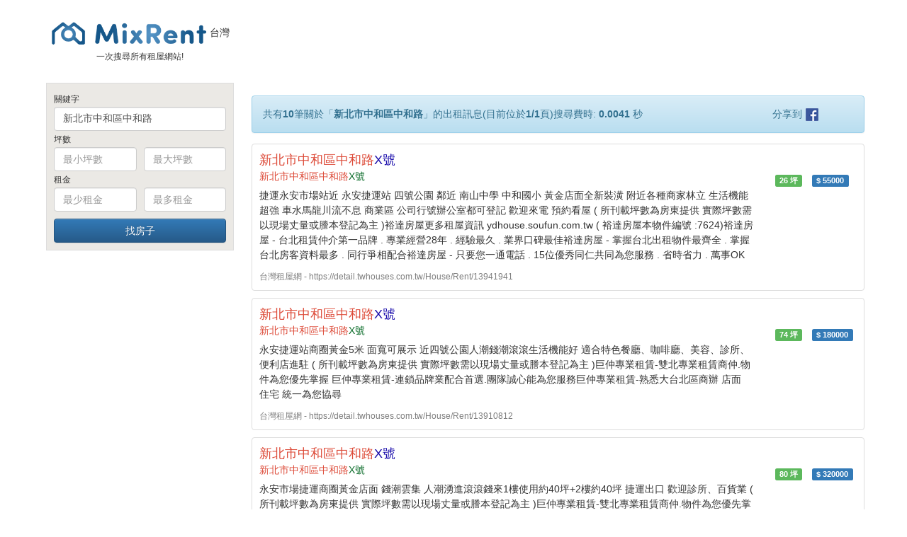

--- FILE ---
content_type: text/html; charset=UTF-8
request_url: https://tw.mixrent.com/search.php?q=%E6%96%B0%E5%8C%97%E5%B8%82%E4%B8%AD%E5%92%8C%E5%8D%80%E4%B8%AD%E5%92%8C%E8%B7%AF
body_size: 9129
content:


<html>
<head>
  <title>新北市中和區中和路租屋資訊 - MixRent｜2025年12月最新出租物件推薦</title>
  <meta http-equiv="Content-Type" content="text/html; charset=utf-8">
  <meta name="description" content="新北市中和區中和路租屋情報及租金行情，共有10筆關於新北市中和區中和路的出租相關結果。全台灣最完整的租屋搜尋引擎，助您輕鬆找到理想好房。">
  <meta http-equiv="content-language" content="zh-TW">
  <meta name="viewport" content="width=device-width, initial-scale=1.0, user-scalable=no, minimum-scale=1.0, maximum-scale=1.0" />
  <link rel="stylesheet" href="//cdnjs.cloudflare.com/ajax/libs/twitter-bootstrap/3.3.7/css/bootstrap.min.css">
  <link rel="stylesheet" href="//cdnjs.cloudflare.com/ajax/libs/twitter-bootstrap/3.3.7/css/bootstrap-theme.min.css">
  <link rel="stylesheet" href="//cdnjs.cloudflare.com/ajax/libs/font-awesome/4.6.3/css/font-awesome.min.css">
  <style type="text/css">
    body {
  font-family: Verdana, sans-serif;
  // height: 100%;
  color: #333;
}

label { color: #4e4e4e; }

p {
  line-height: 1.6;
  margin-bottom: 0.1rem;
}

.container {
  padding-right: 10px;
  padding-left: 10px;
  padding-bottom: 86px;
}

.container-mobile {
  padding-right: 10px;
  padding-left: 10px;
  padding-bottom: 96px;
}

.left-wrapper {
    padding-top: 10px;
    width: 100%;
  }

.top-wrapper {
    margin-top: 5px;
    margin-bottom: 10px;
  }


#top-ad {
    margin-bottom: 15px;
  }

#footer-wrapper {
    margin-top: 15px;
    margin-bottom: 15px;
  }

#footer{
 color: #6c6c6c;
 border-top: 1px solid #E0E0E0;
 background: #F3F3F3;
 position: relative;
 height: 66px;
 margin-top: -66px;
 clear:both;
}

#footer-mobile{
 color: #6c6c6c;
 border-top: 1px solid #E0E0E0;
 background: #F3F3F3;
 position: relative;
 height: 96px;
 margin-top: -96px;
 clear:both;
}

#infolinks {
   margin-bottom:5px;
   margin-top:5px;
   margin-left:10px;
   margin-right:10px;
   text-align: center;
   -webkit-text-size-adjust:none;
}

#infolinks2 {
   margin-bottom:5px;
   margin-top:5px;
   margin-left:10px;
   text-align: center;
   -webkit-text-size-adjust:none;
}

#copyright {
   margin-bottom:5px;
   margin-top:5px;
   text-align: center;
   clear: both;
   -webkit-text-size-adjust:none;
}

#home_box {
  padding-top: 105px;
}

@media (min-width: 768px) {
    #home_box {
        padding-top: 200px;
    }
}

#search_box {
  padding-top: 15px;
}



#google_afs_01 {
  padding-left: 15px; 
  box-sizing:border-box;
}

#google_afs_02 {
  padding-left: 10px;
  box-sizing:border-box;
}


@media (min-width: 768px) {
    #search_box {
        padding-top: 30px;
    }
}

hr {
    margin-top: 10px;
    margin-bottom: 10px;
}

@media (min-width: 768px) {
    hr {
        margin-top: 15px;
        margin-bottom: 15px;
    }
}

#advanced_search_block {
  padding: 10px;
  background-color: #EBE9E5;
  border: 1px solid #ddd;
}

#advanced_filter_block {
  padding: 10px;
  background-color: #FAFAFA;
  border: 1px solid #ddd;
}

.search_item {
  padding-top: 3px;
}

.rental_result {
  display: block;
  border: 1px solid #ddd;
  border-radius: 4px;
  margin: -5px;
  padding: 10px;
}

.house_description {
  padding-top: 6px;
  line-height: 1.5;
  color: #333;
  padding-bottom: 6px;
}

.house_title {
  font-size: 18px;
}

.house_address {
  line-height: 1.5;
  color: #006621;
}

.house_url {
  padding-top: 6px;
  line-height: 1.5;
  color: #7E7E7E;
  word-wrap:break-word;
}

.label {
  line-height: 2.1;
}

.highlight {
  #background-color: yellow;
  background-color: transparent;
  color: #dd4b39;
}

.button {
  background-color: #327fc7;
}

a.house_title { color: #1a0dab; }
a.house_title:hover { text-decoration:underline; color: #1a0dab; }
a.house_title:active { color: #1a0dab; }
a.house_title:visited { color: #1a0dab; }

a.hot_keyword { color: #1a0dab; }
a.hot_keyword:hover { text-decoration:underline; color: #1a0dab; }
a.hot_keyword:active { color: #1a0dab; }
a.hot_keyword:visited { color: #1a0dab; }

a.related_keyword { color: #1a0dab; }
a.related_keyword:hover { text-decoration:underline; color: #1a0dab; }
a.related_keyword:active { color: #1a0dab; }
a.related_keyword:visited { color: #1a0dab; }

a.clear_filter {color: mediumblue;}
a.clear_filter:hover { font-weight: bold; color: mediumblue; }
a.clear_filter:active { color: mediumblue; }
a.clear_filter:visited { color: mediumblue; }

a.see_more { color: #1a0dab; }
a.see_more:hover { font-weight: bold; color: #1a0dab; }
a.see_more:active { color: #1a0dab; }
a.see_more:visited { color: #1a0dab; }

.pagination li a { color: #1a0dab }
.pagination li a:hover { color: #1a0dab; text-decoration:none; }

.see_more {
  cursor:pointer;
  text-decoration:none;
}

.hide_more {
  display:none;
}

.footer_ad {
  width: 320px;
  height: 100px;
}

@media (min-width:768px) {
  .footer_ad {
    width: 728px;
    height: 90px;
  }
}

.sidebar_ad {
  width: 320px;
  height: 50px;
}

@media (min-width:768px) {
  .sidebar_ad {
    width: 270px;
    height: 200px;
  }
}

.padding_right5 {
  padding-right: 5px;
}

.padding_left5 {
  padding-left: 5px;
}

.padding_right7 {
  padding-right: 7px;
}

.padding_left7 {
  padding-left: 7px;
}

form {
  margin-bottom: 3px;
}

.feature_list {
    margin-bottom: 0px;
    margin-top: 5px;
}

.opt_title {
  padding-top: 7px;
}

@media (min-width: 992px) {
    .opt_title {
      padding-top: 0px;
    }
}

.mark, mark {
    padding: 0em;
}

#page_info {
  margin-right: -5px;
  margin-left: -5px;
}

#filter_info {
  margin-right: -5px;
  margin-left: -5px;
}

#paid_form {
  margin-right: -5px;
  margin-left: -5px;
}

#community_form {
  margin-right: -5px;
  margin-left: -5px;
}

.stuck {
  position:fixed;
  top: 20px;
}

.sticker_parent {
  margin-left: 53px;
}

table {
  font-size: 14px;
}

  </style>
  <link rel="shortcut icon" type="image/x-icon" href="/favicon.ico" />
  <!-- Global site tag (gtag.js) - Google Analytics -->
<script async src="https://www.googletagmanager.com/gtag/js?id=UA-48367948-1"></script>
<script>
  window.dataLayer = window.dataLayer || [];
  function gtag(){dataLayer.push(arguments);}
  gtag('js', new Date());

  gtag('config', 'UA-48367948-1'); 
  gtag('config', 'AW-825640680');
</script>
  <!-- Event snippet for page load -->
<script>
  gtag('event', 'conversion', {'send_to': 'AW-825640680/vxqACPiLsYgBEOiN2YkD'});
</script>

    <script async="async" src="https://www.google.com/adsense/search/ads.js"></script>
<script type="text/javascript" charset="utf-8">
(function(g,o){g[o]=g[o]||function(){(g[o]['q']=g[o]['q']||[]).push(
  arguments)},g[o]['t']=1*new Date})(window,'_googCsa');
</script>

</head>
<body>
  <div id="fb-root"></div>
  <script>(function(d, s, id) {
    var js, fjs = d.getElementsByTagName(s)[0];
    if (d.getElementById(id)) return;
    js = d.createElement(s); js.id = id;
    js.src = "//connect.facebook.net/zh_TW/sdk.js#xfbml=1&version=v2.0";
    fjs.parentNode.insertBefore(js, fjs);
  }(document, 'script', 'facebook-jssdk'));</script>
<div id="search_box" class="container">    <div class="row">
      <!-- Left Column Start -->
      <div class="col-md-3">
        <!-- logo row xs -->
        <div class="row">
          <div class="col-xs-12">
            <center>
              <p><a href="/" alt="MixRent"><img src="/mixrent_logo_new.png" width="220"></a> <span id="country_mark">台灣</span></p>
              <h6>一次搜尋所有租屋網站!</h6>
            </center>
          </div>
        </div>

        <br class="hidden-xs">

        <!-- search row xs -->
        <div class="row">
          <div class="col-xs-12 col-sm-6 col-md-12">
            <form id="detail_search_form" method="get" action="/search.php">
  <div id="advanced_search_block">
    <div class="search_item">
      <div class="row">
        <div class="col-xs-2 col-md-12" style="padding-right: 0px;">
          <p class="opt_title"><small>關鍵字</small></p>
        </div>
        <div class="col-xs-10 col-md-12">
          <input class="form-control" type="text" placeholder="" name="q" id="autocomplete" value="新北市中和區中和路">
        </div>
      </div>
    </div>

    <!-- Size-->
    <div class="search_item">
      <div class="row">
        <div class="col-xs-2 col-md-12">
          <p class="opt_title"><small>坪數</small></p>
        </div>
        <div class="col-xs-5 col-md-6 padding_right5">
          <input class="form-control" type="number" placeholder="最小坪數" name="smin" value="">
        </div>
        <div class="col-xs-5 col-md-6 padding_left5">
          <input class="form-control" type="number" placeholder="最大坪數" name="smax" value="">
        </div>
      </div>
    </div>

    <!-- Price -->
    <div class="search_item">
      <div class="row">
        <div class="col-xs-2 col-md-12">
          <p class="opt_title"><small>租金</small></p>
        </div>
        <div class="col-xs-5 col-md-6 padding_right5">
          <input class="form-control" type="number" placeholder="最少租金" name="pmin" value="">
        </div>
        <div class="col-xs-5 col-md-6 padding_left5">
          <input class="form-control" type="number" placeholder="最多租金" name="pmax" value="">
        </div>
      </div>
    </div>

    <div class="search_item">
      <div class="row">
        <div class="col-xs-12">
          <div class="input-group" style="width: 100%; padding-top: 7px;">
            <input type="submit" class="btn btn-primary" value="找房子" style="width:100%">
          </div>
        </div>
      </div>
    </div>
  </div>
</form>          </div>

          <!-- adsense left -->
	  <!-- text for desktop -->
          <!-- pic for mobile -->
	  <div class="col-xs-12 col-sm-6 col-md-12">
            <div class="text-center">
  <script async src="//pagead2.googlesyndication.com/pagead/js/adsbygoogle.js"></script>
  <div class="left-wrapper">
  <!-- MixRent_TW桌機版文字連結廣告 -->
    <ins class="adsbygoogle"
      style="display:block"
      data-ad-client="ca-pub-5333118893145095"
      data-ad-slot="3159327602"
      data-ad-format="link"
      data-full-width-responsive="true"></ins>
    <script>
      (adsbygoogle = window.adsbygoogle || []).push({});
    </script>
  </div>
</div>
          </div>
          
          <div class="col-xs-12 col-sm-6 col-md-12">
            <div class="visible-md visible-lg">
            <hr>
  <div style="padding-left: 15px;">
<b>新北市中和區中和路相關租屋搜尋:</b><p><a class="related_keyword" href="search.php?q=%E6%96%B0%E5%8C%97%E5%B8%82%E4%B8%AD%E5%92%8C%E5%8D%80%E6%88%90%E5%8A%9F%E8%B7%AF">新北市中和區成功路</a></p><p><a class="related_keyword" href="search.php?q=%E7%AB%B9%E5%8C%97%E5%B8%82%E5%98%89%E5%8B%A4%E5%8D%97%E8%B7%AF%E5%BA%97%E9%9D%A2">竹北市嘉勤南路店面</a></p><p><a class="related_keyword" href="search.php?q=%E6%96%B0%E5%8C%97%E5%B8%82%E4%B8%89%E9%87%8D%E5%85%A9%E6%88%BF">新北市三重兩房</a></p><p><a class="related_keyword" href="search.php?q=%E5%8F%B0%E5%8C%97%E5%B8%82%E5%BA%97%E9%9D%A2%E9%80%8F%E5%A4%A9">台北市店面透天</a></p><p><a class="related_keyword" href="search.php?q=%E5%8F%B0%E5%8C%97%E5%B8%82%E5%BA%97%E9%9D%A2%E5%85%AB%E5%BE%B7%E8%B7%AF">台北市店面八德路</a></p><p><a class="related_keyword" href="search.php?q=%E6%96%B0%E5%8C%97%E5%B8%82%E6%96%B0%E5%BA%97%E5%8D%80%E5%AE%89%E5%BE%B7%E8%A1%97">新北市新店區安德街</a></p><p><a class="related_keyword" href="search.php?q=%E5%8F%B0%E5%8C%97%E5%B8%82%E4%B8%87%E5%8D%8E%E5%8D%80">台北市万华區</a></p><p><a class="related_keyword" href="search.php?q=%E6%96%B0%E5%8C%97%E5%B8%82%E6%B0%B8%E5%92%8C%E5%8D%80%E6%B0%B8%E5%92%8C%E8%B7%AF2%E6%AE%B5">新北市永和區永和路2段</a></p><p><a class="related_keyword" href="search.php?q=%E7%AB%B9%E5%8C%97%E5%B8%82%E9%9A%98%E5%8F%A3%E4%BA%8C%E8%B7%AF%E5%BA%97%E9%9D%A2">竹北市隘口二路店面</a></p><p><a class="related_keyword" href="search.php?q=%E6%96%B0%E5%8C%97%E5%B8%82%E6%9D%BF%E6%A9%8B%E5%8D%80%E6%B0%91%E7%94%9F%E8%B7%AF">新北市板橋區民生路</a></p><p><a class="related_keyword" href="search.php?q=%E5%8F%B0%E5%8C%97%E5%B8%82%E6%B0%B8%E5%B9%B3%E8%A1%97">台北市永平街</a></p><p><a class="related_keyword" href="search.php?q=%E7%AB%B9%E5%8C%97%E5%B8%82%E5%AF%B5%E7%89%A9">竹北市寵物</a></p>  <br />
</div>
           </div>
          </div>
        

          <!-- FB status -->
          <div class="col-xs-12 col-sm-6 col-md-12">
            <div class="visible-md visible-lg text-center">
            <div id=leftfb>
  <div class="fb-like-box" data-href="https://www.facebook.com/mixrent" data-width="240" data-colorscheme="light" data-show-faces="true" data-header="false" data-stream="false" data-show-border="false">
  </div>
</div>
<br/>
            </div>
          </div>

          <!-- clickforce 240x400 -->
          <div class="col-xs-12 col-sm-6 col-md-12">
            <div class="visible-md visible-lg">
	    
<div class="sticker_parent">
<!-- MixRent_TW桌機版160x600 -->
<ins class="adsbygoogle"
     style="display:inline-block;width:160px;height:600px"
     data-ad-client="ca-pub-5333118893145095"
     data-ad-slot="8576796503"></ins>
<script>
(adsbygoogle = window.adsbygoogle || []).push({});
</script>
</div>

	    </div>
          </div>
        </div>
      </div>
      <!-- Left Column End -->

      <!-- Right Column Start -->
      <div class="col-md-9">
	<!-- MixRent_TW桌機版728x90 -->
<div id="top-ad"  class="text-center"><ins class="adsbygoogle"
     style="display:inline-block;width:728px;height:90px"
     data-ad-client="ca-pub-5333118893145095"
     data-ad-slot="8165732968"></ins>
<script>
(adsbygoogle = window.adsbygoogle || []).push({});
</script>
</div>
	<!-- page info -->
        <div id="page_info" class="alert alert-info">
  <div class="row">
  <div class="col-xs-12 col-md-10">
  <div id="breadcrumb">
    <div id=bc1>共有<b>10</b>筆關於「<b>新北市中和區中和路</b>」的出租訊息(目前位於<b>1/1</b>頁)搜尋費時: <b>0.0041</b> 秒
    </div>
  </div>
  </div>
  <div class="col-md-2 visible-md visible-lg">
    <div>分享到 <a href="https://www.facebook.com/sharer/sharer.php?u=https://tw.mixrent.com/search.php?q=%E6%96%B0%E5%8C%97%E5%B8%82%E4%B8%AD%E5%92%8C%E5%8D%80%E4%B8%AD%E5%92%8C%E8%B7%AF" target="_blank"><img src="facebook.png" /></a></div>
  </div>
  </div>
</div>        <!-- filter info -->
                <!-- premium listing -->
        
        <!-- rental result here -->
	<div id="topad" style="margin-right: -5px;margin-left: -15px;margin-bottom: 5px; margin-top: -5px">

<div id="google_afs_02" style="width: 100%; font-weight: normal; text-align: center;">
<div id='afscontainer2'></div>
</div>


</div>
 
	<div class="rental_result">
  <div class="row">
    <div class="col-xs-12 col-sm-10">
     <a class="house_title" id="house_link" name="台灣租屋網" href="https://detail.twhouses.com.tw/House/Rent/13941941">新北市中和區中和路X號</a>
    </div>
  </div>

  <div class="row">
    <div class="col-sm-2 col-sm-push-10">
      <ul class="list-inline feature_list">
        <li>
          <span class="label label-success"><strong>26</strong> 坪</span>
        </li>
        <li>
          <span class="label label-primary">$ <strong>55000</strong></span>
        </li>
      </ul>
    </div>

    <div class="col-sm-10 col-sm-pull-2">
      <div class="house_address">新北市中和區中和路X號</div>
      <div class="house_description">捷運永安市場站近 永安捷運站 四號公園 鄰近 南山中學 中和國小 黃金店面全新裝潢 附近各種商家林立 生活機能超強 車水馬龍川流不息 商業區 公司行號辦公室都可登記 歡迎來電 預約看屋 ( 所刊載坪數為房東提供 實際坪數需以現場丈量或謄本登記為主 )裕達房屋更多租屋資訊 ydhouse.soufun.com.tw ( 裕達房屋本物件編號 :7624)裕達房屋 - 台北租賃仲介第一品牌 . 專業經營28年 . 經驗最久 . 業界口碑最佳裕達房屋 - 掌握台北出租物件最齊全 . 掌握台北房客資料最多 . 同行爭相配合裕達房屋 - 只要您一通電話 . 15位優秀同仁共同為您服務 . 省時省力 . 萬事OK</div>
    </div>
  </div>

  <!-- url -->
  <div class="row">
    <div class="col-xs-12 col-sm-10">
      <div class="house_url"><small>台灣租屋網 - https://detail.twhouses.com.tw/House/Rent/13941941</small></div>
    </div>
  </div>
</div>
<br/>

<div class="rental_result">
  <div class="row">
    <div class="col-xs-12 col-sm-10">
     <a class="house_title" id="house_link" name="台灣租屋網" href="https://detail.twhouses.com.tw/House/Rent/13910812">新北市中和區中和路X號</a>
    </div>
  </div>

  <div class="row">
    <div class="col-sm-2 col-sm-push-10">
      <ul class="list-inline feature_list">
        <li>
          <span class="label label-success"><strong>74</strong> 坪</span>
        </li>
        <li>
          <span class="label label-primary">$ <strong>180000</strong></span>
        </li>
      </ul>
    </div>

    <div class="col-sm-10 col-sm-pull-2">
      <div class="house_address">新北市中和區中和路X號</div>
      <div class="house_description">永安捷運站商圈黃金5米 面寬可展示 近四號公園人潮錢潮滾滾生活機能好 適合特色餐廳、咖啡廳、美容、診所、便利店進駐 ( 所刊載坪數為房東提供 實際坪數需以現場丈量或謄本登記為主 )巨仲專業租賃-雙北專業租賃商仲.物件為您優先掌握 巨仲專業租賃-連鎖品牌業配合首選.團隊誠心能為您服務巨仲專業租賃-熟悉大台北區商辦 店面 住宅 統一為您協尋</div>
    </div>
  </div>

  <!-- url -->
  <div class="row">
    <div class="col-xs-12 col-sm-10">
      <div class="house_url"><small>台灣租屋網 - https://detail.twhouses.com.tw/House/Rent/13910812</small></div>
    </div>
  </div>
</div>
<br/>

<div class="rental_result">
  <div class="row">
    <div class="col-xs-12 col-sm-10">
     <a class="house_title" id="house_link" name="台灣租屋網" href="https://detail.twhouses.com.tw/House/Rent/13915269">新北市中和區中和路X號</a>
    </div>
  </div>

  <div class="row">
    <div class="col-sm-2 col-sm-push-10">
      <ul class="list-inline feature_list">
        <li>
          <span class="label label-success"><strong>80</strong> 坪</span>
        </li>
        <li>
          <span class="label label-primary">$ <strong>320000</strong></span>
        </li>
      </ul>
    </div>

    <div class="col-sm-10 col-sm-pull-2">
      <div class="house_address">新北市中和區中和路X號</div>
      <div class="house_description">永安市場捷運商圈黃金店面 錢潮雲集 人潮湧進滾滾錢來1樓使用約40坪+2樓約40坪 捷運出口 歡迎診所、百貨業 ( 所刊載坪數為房東提供 實際坪數需以現場丈量或謄本登記為主 )巨仲專業租賃-雙北專業租賃商仲.物件為您優先掌握 巨仲專業租賃-連鎖品牌業配合首選.團隊誠心能為您服務巨仲專業租賃-熟悉大台北區商辦 店面 住宅 統一為您協尋</div>
    </div>
  </div>

  <!-- url -->
  <div class="row">
    <div class="col-xs-12 col-sm-10">
      <div class="house_url"><small>台灣租屋網 - https://detail.twhouses.com.tw/House/Rent/13915269</small></div>
    </div>
  </div>
</div>
<br/>

<div class="rental_result">
  <div class="row">
    <div class="col-xs-12 col-sm-10">
     <a class="house_title" id="house_link" name="台灣租屋網" href="https://detail.twhouses.com.tw/House/Rent/13933794">新北市中和區中和路X號</a>
    </div>
  </div>

  <div class="row">
    <div class="col-sm-2 col-sm-push-10">
      <ul class="list-inline feature_list">
        <li>
          <span class="label label-success"><strong>25</strong> 坪</span>
        </li>
        <li>
          <span class="label label-primary">$ <strong>52000</strong></span>
        </li>
      </ul>
    </div>

    <div class="col-sm-10 col-sm-pull-2">
      <div class="house_address">新北市中和區中和路X號</div>
      <div class="house_description">捷運永安市場站近捷運永安市場站與景安站 交通超便利 精華地段機能絕佳 優質學區 中和國小 附近各種商家林立 車水馬龍川流不息 臨中和路大馬路上 1+2樓黃金店面 空間好運用 租金實在 歡迎來電 預約看屋 ( 所刊載坪數為房東提供 實際坪數需以現場丈量或謄本登記為主 )裕達房屋更多租屋資訊 ydhouse.soufun.com.tw ( 裕達房屋本物件編號 :7623)裕達房屋 - 台北租賃仲介第一品牌 . 專業經營28年 . 經驗最久 . 業界口碑最佳裕達房屋 - 掌握台北出租物件最齊全 . 掌握台北房客資料最多 . 同行爭相配合裕達房屋 - 只要您一通電話 . 15位優秀同仁共同為您服務 . 省時省力 . 萬事OK</div>
    </div>
  </div>

  <!-- url -->
  <div class="row">
    <div class="col-xs-12 col-sm-10">
      <div class="house_url"><small>台灣租屋網 - https://detail.twhouses.com.tw/House/Rent/13933794</small></div>
    </div>
  </div>
</div>
<br/>

<div class="rental_result">
  <div class="row">
    <div class="col-xs-12 col-sm-10">
     <a class="house_title" id="house_link" name="台灣租屋網" href="https://detail.twhouses.com.tw/House/Rent/13933640">新北市中和區中和路X號</a>
    </div>
  </div>

  <div class="row">
    <div class="col-sm-2 col-sm-push-10">
      <ul class="list-inline feature_list">
        <li>
          <span class="label label-success"><strong>40</strong> 坪</span>
        </li>
        <li>
          <span class="label label-primary">$ <strong>180000</strong></span>
        </li>
      </ul>
    </div>

    <div class="col-sm-10 col-sm-pull-2">
      <div class="house_address">新北市中和區中和路X號</div>
      <div class="house_description">枋寮市場周邊店面 臨公車站牌 人潮車潮滾滾而來 周邊店家商家林立 人潮即是錢潮 小店面大運用 空間方正好規劃 店面邊間8米大面寬適合診所 各式零售 難得釋出 慢了就租走囉 歡迎來電預約賞屋 ( 所刊載坪數為房東提供 實際坪數需以現場丈量或謄本登記為主 ) 裕達房屋更多租屋資訊 ydhouse.soufun.com.tw (裕達房屋本物件編號 : 2497) 裕達房屋 - 台北租賃仲介第一品牌 . 專業經營28年 . 經驗最久 . 業界口碑最佳 裕達房屋 - 掌握台北出租物件最齊全 . 掌握台北房客資料最多 . 同行爭相配合 裕達房屋 - 只要您一通電話 . 公司15位同仁共同為您服務 . 省時省力 . 萬事OK</div>
    </div>
  </div>

  <!-- url -->
  <div class="row">
    <div class="col-xs-12 col-sm-10">
      <div class="house_url"><small>台灣租屋網 - https://detail.twhouses.com.tw/House/Rent/13933640</small></div>
    </div>
  </div>
</div>
<br/>

<div class="rental_result">
  <div class="row">
    <div class="col-xs-12 col-sm-10">
     <a class="house_title" id="house_link" name="台灣租屋網" href="https://detail.twhouses.com.tw/House/Rent/13927823">新北市中和區中和路X號4樓</a>
    </div>
  </div>

  <div class="row">
    <div class="col-sm-2 col-sm-push-10">
      <ul class="list-inline feature_list">
        <li>
          <span class="label label-success"><strong>110</strong> 坪</span>
        </li>
        <li>
          <span class="label label-primary">$ <strong>180000</strong></span>
        </li>
      </ul>
    </div>

    <div class="col-sm-10 col-sm-pull-2">
      <div class="house_address">新北市中和區中和路X號4樓</div>
      <div class="house_description">近永安市場捷運站 成熟商圈 交通便利 人潮洶湧 周邊連鎖品牌林立 實際坪數約110坪 格局方正 通風良好 地點佳 好規劃 稀有釋出可掛招牌 適合 診所 辦公 教室 搶手物件 敬請把握 歡迎來電預約看屋( 所刊載坪數為房東提供 實際坪數需以現場丈量或謄本登記為主 ) 裕達房屋更多租屋資訊 ydhouse.soufun.com.tw (裕達房屋本物件編號 : 7647) 裕達房屋 - 台北租賃仲介第一品牌 . 專業經營28年 . 經驗最久 . 業界口碑最佳 裕達房屋 - 掌握台北出租物件最齊全 . 掌握台北房客資料最多 . 同行爭相配合 裕達房屋 - 公司有15位最優秀同仁 . 共同為您服務 . 只要您一通電話 . 萬事OK</div>
    </div>
  </div>

  <!-- url -->
  <div class="row">
    <div class="col-xs-12 col-sm-10">
      <div class="house_url"><small>台灣租屋網 - https://detail.twhouses.com.tw/House/Rent/13927823</small></div>
    </div>
  </div>
</div>
<br/>

<div class="rental_result">
  <div class="row">
    <div class="col-xs-12 col-sm-10">
     <a class="house_title" id="house_link" name="台灣租屋網" href="https://detail.twhouses.com.tw/House/Rent/13924834">新北市中和區中和路X號</a>
    </div>
  </div>

  <div class="row">
    <div class="col-sm-2 col-sm-push-10">
      <ul class="list-inline feature_list">
        <li>
          <span class="label label-success"><strong>74</strong> 坪</span>
        </li>
        <li>
          <span class="label label-primary">$ <strong>160000</strong></span>
        </li>
      </ul>
    </div>

    <div class="col-sm-10 col-sm-pull-2">
      <div class="house_address">新北市中和區中和路X號</div>
      <div class="house_description">永安捷運商圈 7米面寬金店面 近宜安路 錢潮雲集 可大招人潮多能見度超高 一樓挑高5米 歡迎服飾 診所 零售業 電信業 商業區 逛街上下班必經之路 捷運直達不過馬路 ( 所刊載坪數為房東提供 實際坪數需以現場丈量或謄本登記為主 )巨仲專業租賃-雙北專業租賃商仲.物件為您優先掌握 巨仲專業租賃-連鎖品牌業配合首選.團隊誠心能為您服務巨仲專業租賃-熟悉大台北區商辦 店面 住宅 統一為您協尋房屋問答</div>
    </div>
  </div>

  <!-- url -->
  <div class="row">
    <div class="col-xs-12 col-sm-10">
      <div class="house_url"><small>台灣租屋網 - https://detail.twhouses.com.tw/House/Rent/13924834</small></div>
    </div>
  </div>
</div>
<br/>

<div class="rental_result">
  <div class="row">
    <div class="col-xs-12 col-sm-10">
     <a class="house_title" id="house_link" name="台灣租屋網" href="https://detail.twhouses.com.tw/House/Rent/13930287">新北市中和區中和路X號</a>
    </div>
  </div>

  <div class="row">
    <div class="col-sm-2 col-sm-push-10">
      <ul class="list-inline feature_list">
        <li>
          <span class="label label-success"><strong>44</strong> 坪</span>
        </li>
        <li>
          <span class="label label-primary">$ <strong>180000</strong></span>
        </li>
      </ul>
    </div>

    <div class="col-sm-10 col-sm-pull-2">
      <div class="house_address">新北市中和區中和路X號</div>
      <div class="house_description">永安捷運商圈 近永安捷運、全聯 、康是美~ 錢潮雲集人流量超大、商業區、1+2樓內梯可以使用 多能見度超高歡迎 零售業 電信業 診所 輕食 / 機會難得歡迎看屋 ( 所刊載坪數為房東提供 實際坪數需以現場丈量或謄本登記為主 )巨仲專業租賃-雙北專業租賃商仲.物件為您優先掌握 巨仲專業租賃-連鎖品牌業配合首選.團隊誠心能為您服務巨仲專業租賃-熟悉大台北區商辦 店面 住宅 統一為您協尋</div>
    </div>
  </div>

  <!-- url -->
  <div class="row">
    <div class="col-xs-12 col-sm-10">
      <div class="house_url"><small>台灣租屋網 - https://detail.twhouses.com.tw/House/Rent/13930287</small></div>
    </div>
  </div>
</div>
<br/>

<div class="rental_result">
  <div class="row">
    <div class="col-xs-12 col-sm-10">
     <a class="house_title" id="house_link" name="台灣租屋網" href="https://detail.twhouses.com.tw/House/Rent/13910815">新北市中和區中和路X號</a>
    </div>
  </div>

  <div class="row">
    <div class="col-sm-2 col-sm-push-10">
      <ul class="list-inline feature_list">
        <li>
          <span class="label label-success"><strong>85</strong> 坪</span>
        </li>
        <li>
          <span class="label label-primary">$ <strong>150000</strong></span>
        </li>
      </ul>
    </div>

    <div class="col-sm-10 col-sm-pull-2">
      <div class="house_address">新北市中和區中和路X號</div>
      <div class="house_description">永安捷運站靜巷6米 面寬可展示 近四號公園人潮錢潮滾滾生活機能好 適合特色餐廳、咖啡廳、美容、診所、便利店進駐 ( 所刊載坪數為房東提供 實際坪數需以現場丈量或謄本登記為主 )巨仲專業租賃-雙北專業租賃商仲.物件為您優先掌握 巨仲專業租賃-連鎖品牌業配合首選.團隊誠心能為您服務巨仲專業租賃-熟悉大台北區商辦 店面 住宅 統一為您協尋</div>
    </div>
  </div>

  <!-- url -->
  <div class="row">
    <div class="col-xs-12 col-sm-10">
      <div class="house_url"><small>台灣租屋網 - https://detail.twhouses.com.tw/House/Rent/13910815</small></div>
    </div>
  </div>
</div>
<br/>

<div class="rental_result" id="waypoint">
  <div class="row">
    <div class="col-xs-12 col-sm-10">
     <a class="house_title" id="house_link" name="台灣租屋網" href="https://detail.twhouses.com.tw/House/Rent/13933913">新北市中和區中山路二段193號</a>
    </div>
  </div>

  <div class="row">
    <div class="col-sm-2 col-sm-push-10">
      <ul class="list-inline feature_list">
        <li>
          <span class="label label-success"><strong>11</strong> 坪</span>
        </li>
        <li>
          <span class="label label-primary">$ <strong>40000</strong></span>
        </li>
      </ul>
    </div>

    <div class="col-sm-10 col-sm-pull-2">
      <div class="house_address">新北市中和區中山路二段193號</div>
      <div class="house_description">特色說明:(適合蝦皮店，彩卷行，3C，牙科診所，美容理髮店，飲料聯鎖店，手機,服裝店...等連鎖店)1.中和最熱鬧的市中心,大潤發旁邊,第一條大馬路,示範道路,中山路與中和路,連城路大十字交叉路口,中和發源地區,最明顯的店面~2.連接64快速道路,北2高,板橋,中永和,台北市的主要幹道,每日車流量超大,能見度超高,廣告效果佳3.近中和夜市,中和菜市場,中和國小,附近有中和中山路家樂福站(捷運中和站),景安站與永安站捷運站4.數十年的最佳店面歷史,樓梯外分,上2樓不經1樓,方便店面保全與管理使用。5.保留原裝潢,3個大廣告招牌空間可以用,馬上開店,遙控鐵門,廣告燈,節省一筆裝潢與廣告費用及時間.6.公司行號可設立,歡迎現勘。</div>
    </div>
  </div>

  <!-- url -->
  <div class="row">
    <div class="col-xs-12 col-sm-10">
      <div class="house_url"><small>台灣租屋網 - https://detail.twhouses.com.tw/House/Rent/13933913</small></div>
    </div>
  </div>
</div>
<br/>

        <div id="footerad" style="margin-right: -5px;margin-left: -15px;margin-bottom: 5px; margin-top: -5px">

<div id="google_afs_02" style="width: 100%; font-weight: normal; text-align: center;">
<div id='afscontainer1'></div>
</div>


</div>
	<div class="text-center">
  <ul id="pagination-demo" class="pagination">
  </ul>
</div>

        <!-- mobile only -->
	<div id="footerads" class="text-center">
</div>
	<!-- TODO share to FB for xs-->
        <div class="visible-xs visible-sm">
          <div class="text-center">
            <hr />
            <br/>
            <a class="see_more" href="https://www.facebook.com/sharer/sharer.php?u=https://tw.mixrent.com/search.php?q=%E6%96%B0%E5%8C%97%E5%B8%82%E4%B8%AD%E5%92%8C%E5%8D%80%E4%B8%AD%E5%92%8C%E8%B7%AF" target=_blank>將此租屋搜尋結果分享至Facebook
</a>            <br/><br/>
            <div class="line-it-button" style="display: none;" data-type="share-a" data-lang="zh-Hant" ></div>
<script src="//scdn.line-apps.com/n/line_it/thirdparty/loader.min.js" async="async" defer="defer" ></script>            <br/><br >
          </div>
        </div>
      </div>
      <!-- Right Column End -->
    </div>
  </div>

  <script>

  /**
   * Function that tracks a click on an outbound link in Analytics.
   * This function takes a valid URL string as an argument, and uses that URL string
   * as the event label. Setting the transport method to 'beacon' lets the hit be sent
   * using 'navigator.sendBeacon' in browser that support it.
   */

var trackOutboundLink = function(website) {
  gtag('event', 'click', {
    'event_category': 'outbound',
    'event_label': website,
    'transport_type': 'beacon'
  });
}
function onclickCallback(e) {
  var e = window.e || e;
  if ( (e.target.id !== 'house_link') || (e.target.host == window.location.host) ) return;
  trackOutboundLink(e.target.name); // GA event tracker
}
if (document.addEventListener)
  document.addEventListener('click', onclickCallback, false);
else
  document.attachEvent('onclick', onclickCallback);
 
    </script>
<script src="//cdnjs.cloudflare.com/ajax/libs/jquery/1.12.4/jquery.min.js"></script>
<script src="//cdnjs.cloudflare.com/ajax/libs/mark.js/7.0.2/jquery.mark.min.js"></script>
<script src="//cdnjs.cloudflare.com/ajax/libs/Readmore.js/2.2.0/readmore.min.js"></script>
<script src="//cdnjs.cloudflare.com/ajax/libs/twbs-pagination/1.4.1/jquery.twbsPagination.min.js"></script>
<script type="text/javascript">

function enable_highlight() {
    var hlopt = { className: 'highlight', separateWordSearch: false};
$(".house_description").mark("新北市", hlopt);$(".house_title").mark("新北市", hlopt);$(".house_address").mark("新北市", hlopt);$(".house_description").mark("中和區", hlopt);$(".house_title").mark("中和區", hlopt);$(".house_address").mark("中和區", hlopt);$(".house_description").mark("中和路", hlopt);$(".house_title").mark("中和路", hlopt);$(".house_address").mark("中和路", hlopt);}

function enable_readmore() {
  $('.house_description').readmore({
    moreLink: '<a href="#" style="color: #1a0dab;text-decoration: none;"><i class="fa fa-caret-square-o-down"></i> 詳情</a>',
    lessLink: '<a href="#" style="color: #1a0dab;text-decoration: none;"><i class="fa fa-caret-square-o-up"></i> 隱藏</a>'
  });
}

function enable_pagination() {
  $('#pagination-demo').twbsPagination({
  totalPages: 1,
  visiblePages: 10,
  startPage : 1,
  initiateStartPageClick: false,
  prev: '上一頁',
  next: '下一頁',
  first: null,
  last: null,
  onPageClick: function (event, page) {
    window.location = "search.php?q=新北市中和區中和路&pmin=&pmax=&smin=&smax=&" + "page=" + (page)
  }
});
}

$( document ).ready(function() {
  enable_highlight();
  enable_readmore();
  enable_pagination();
});
</script>
<script src="//cdnjs.cloudflare.com/ajax/libs/waypoints/4.0.1/jquery.waypoints.min.js"></script>
<!--
<script src="//cdnjs.cloudflare.com/ajax/libs/waypoints/4.0.1/waypoints.debug.js"></script>
-->
<script src="//cdnjs.cloudflare.com/ajax/libs/waypoints/4.0.1/shortcuts/sticky.min.js"></script>
<!--
<script src="//cdnjs.cloudflare.com/ajax/libs/jquery.sticky/1.0.4/jquery.sticky.min.js"></script>
-->
<script src="/javascripts/jquery.sticky-kit.min.js"></script>
<script type="text/javascript">


    var pageOptions = {
    "pubId": "pub-5333118893145095", // Make sure this the correct client ID!
    "styleId": "1262480412",
    "query": "新北市中和區中和路租屋",
    "adsafe": "high",
    "adPage": 1,
    "hl": "zh_TW",
    "channel": "2658776877",
    "location": true,
    "sellerRatings": true,
    "siteLinks": false
  };

  

function afs_load_async() {
    console.log('afs_load_async');
    
  var adblock1 = {
    "container": "afscontainer1",
    "linkTarget": "_parent",
    "width": "100%",
    "number": 3,
    "fontSizeTitle": 18,
    "fontSizeDescription": 14,
    "fontSizeDomainLink": 14,
    "fontSizeAttribution": 14,
    "noTitleUnderline": !0,
    "attributionSpacingBelow": 20,
    "colorTitleLink": "1A0DAB",
    "colorText": "333333",
    "colorDomainLink": "006621",
    "colorAdSeparator": "DDDDDD",
    "detailedAttribution": true
  };

    const gclidString = window.location.search;
    const urlParams = new URLSearchParams(gclidString);
    const gclid = urlParams.get('gclid')
    if(! gclid) {
      _googCsa('ads', pageOptions, adblock1);
    }
}


function enable_waypoint() {
  var waypoint = new Waypoint({
    element: document.getElementById('waypoint'),
    handler: function(direction) {
      console.log('Waypoint triggered once, now destroyed')
      this.destroy();
      afs_load_async();
    },
    offset: '100%'
  });
}



function enable_sticky() {
  sticky = new Waypoint.Sticky({
     element: $('div.sticker_parent')[0],
     wrapper: false
  });
}

$( document ).ready(function() {
    enable_waypoint();
    enable_sticky();
});
</script>
<div id="footer">
  <div id="infolinks">
  <span style="float: left;">
    <a href="https://tw.mixrent.com"><font color="#6c6c6c">台灣</font></a> | <a href="https://hk.mixrent.com"><font color="#6c6c6c">香港</font></a> | <a href="https://sg.mixrent.com"><font color="#6c6c6c">新加坡</font></a> | <a href="https://www.facebook.com/mixrent/" target="_blank"><font color="#6c6c6c">Facebook粉絲專頁</font></a>
  </span>
  <span style="float: right;">
    <a href="/post.php"><font color="#6c6c6c">刊登租屋</font></a> - <a href="/about.php"><font color="#6c6c6c">關於我們</font></a> - <a href="/contact/form.php"><font color="#6c6c6c">聯絡我們</font></a> - <a href="/privacy.php"><font color="#6c6c6c">隱私權政策</font></a> - <a href="/tos.php"><font color="#6c6c6c">服務條款</font></a>
  </span>
  </div>
  <div id="copyright">&copy; MixRent 2025</div>
</div>


</body>
</html>
